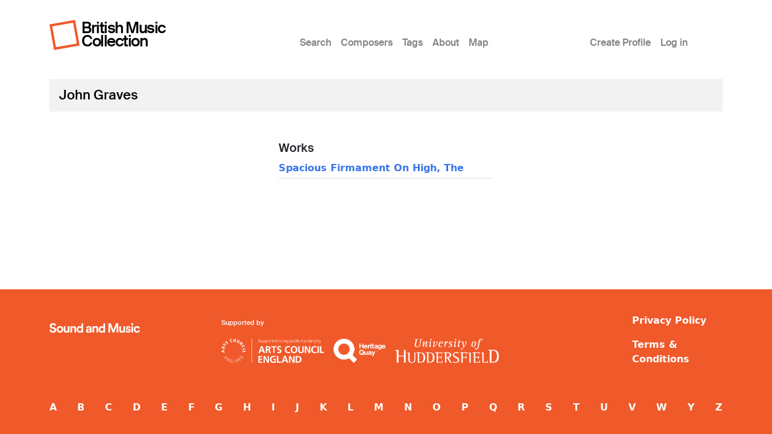

--- FILE ---
content_type: text/html; charset=UTF-8
request_url: https://britishmusiccollection.org.uk/composer/john-graves
body_size: 2962
content:

<!DOCTYPE html>
<html lang="en-gb" dir="ltr" class="h-100">
  <head>
    <meta charset="utf-8" />
<meta name="Generator" content="Drupal 10 (https://www.drupal.org)" />
<meta name="MobileOptimized" content="width" />
<meta name="HandheldFriendly" content="true" />
<meta name="viewport" content="width=device-width, initial-scale=1.0" />
<link rel="icon" href="/themes/custom/bmcboot5/favicon.ico" type="image/vnd.microsoft.icon" />
<link rel="canonical" href="https://britishmusiccollection.org.uk/composer/john-graves" />
<link rel="shortlink" href="https://britishmusiccollection.org.uk/node/16230" />

    <title>John Graves | British Music Collection</title>
    <link rel="stylesheet" media="all" href="/sites/default/files/css/css_9TWP_1emzc4c-vMHoHmE7LXQsFv-CVYDFfJa1gAZgZY.css?delta=0&amp;language=en-gb&amp;theme=bmcboot5&amp;include=eJxNizsOwCAMxS5ExcSBEhohpIRUvCz09P1MbLYls1V2j5KbOpMeiKV9tPRFxKSrZCbI7iYANcHehp-Sqk95aRppvyVhIcT-_QHitydG" />
<link rel="stylesheet" media="all" href="/sites/default/files/css/css_zTJy3zdaeiYbw6QlEkznhZdqg4yGgQuDgrRtTjp-C5g.css?delta=1&amp;language=en-gb&amp;theme=bmcboot5&amp;include=eJxNizsOwCAMxS5ExcSBEhohpIRUvCz09P1MbLYls1V2j5KbOpMeiKV9tPRFxKSrZCbI7iYANcHehp-Sqk95aRppvyVhIcT-_QHitydG" />

    
    <meta name="google-site-verification" content="ApCN1cErAQecZfEV_9MqHZlr0plzC7c1BXEXtzafs2M" />
  </head>
  <body class="path-node page-node-type-composer    bg- d-flex flex-column h-100">
        <div class="visually-hidden-focusable skip-link p-3 container">
      <a href="#main-content" class="p-2">
        Skip to main content
      </a>
    </div>
    
      <div class="dialog-off-canvas-main-canvas d-flex flex-column h-100" data-off-canvas-main-canvas>
    

<header>
  

      <nav class="navbar navbar-expand-lg">
  <div class="container d-flex">

        <div class="site-branding">
      <div class="site-logo"><a href="/" title="Home"><img src="/themes/custom/bmcboot5/images/sam-logo.svg"></a></div>
      <div class="site-name"><a href="/" title="Home">British Music Collection</a></div>
    </div>

          <button class="navbar-toggler collapsed" type="button" data-bs-toggle="collapse"
              data-bs-target="#navbarSupportedContent" aria-controls="navbarSupportedContent"
              aria-expanded="false" aria-label="Toggle navigation">
        <span class="navbar-toggler-icon"></span>
      </button>

      <div class="collapse navbar-collapse" id="navbarSupportedContent">
        <div class="col-1"></div>
        <div class="col-7 col-xl-6">  <div class="region region-nav-main">
    <nav role="navigation" aria-labelledby="block-bmcboot5-main-navigation-menu" id="block-bmcboot5-main-navigation" class="block block-menu navigation menu--main">
            
  <h5 class="visually-hidden" id="block-bmcboot5-main-navigation-menu">Main menu</h5>
  

        
            <ul data-block="nav_main" class="navbar-nav justify-content-end flex-wrap nav-level-0">
                    <li class="nav-item">
          <a href="/index.php/search/node" class="nav-link" data-drupal-link-system-path="search/node">Search</a>
      </li>

                    <li class="nav-item">
          <a href="/index.php/composers" class="nav-link" data-drupal-link-system-path="composers">Composers</a>
      </li>

                    <li class="nav-item">
          <a href="/index.php/tags" class="nav-link" data-drupal-link-system-path="node/60600">Tags</a>
      </li>

                    <li class="nav-item">
          <a href="/index.php/content/about-british-music-collection" class="nav-link" data-drupal-link-system-path="node/63890">About</a>
      </li>

                    <li class="nav-item">
          <a href="/index.php/geo/map" class="nav-link" data-drupal-link-system-path="node/63012">Map</a>
      </li>

        </ul>
  



  </nav>

  </div>
</div>
        <div class="col-1 col-xl-2"></div>
        <div class="col-3">  <div class="region region-nav-additional">
    <nav role="navigation" aria-labelledby="block-bmcboot5-account-menu-menu" id="block-bmcboot5-account-menu" class="block block-menu navigation menu--account">
            
  <h5 class="visually-hidden" id="block-bmcboot5-account-menu-menu">User account menu</h5>
  

        
              <ul data-block="nav_additional" class="nav navbar-nav">
                    <li class="nav-item">
        <a href="/index.php/article/create-profile" class="nav-link" data-drupal-link-system-path="node/60241">Create Profile</a>
              </li>
                <li class="nav-item">
        <a href="/index.php/user/login" class="nav-link" data-drupal-link-system-path="user/login">Log in</a>
              </li>
        </ul>
  


  </nav>

  </div>
</div>
      </div>
      </div>
</nav>
  
</header>

<main role="main">

  <a id="main-content" tabindex="-1"></a>
  
  
  

  <div class="container">
        <div class="row g-0 my-3">
            <div class="order-1 order-lg-2 col-12">
          <div class="region region-content p-0">
    <div data-drupal-messages-fallback class="hidden"></div>
<div id="block-bmcboot5-content" class="block block-system block-system-main-block">
  
    
      
<article data-history-node-id="16230" class="node node--type-composer node--promoted node--view-mode-full">

      <div class="node-header mt-4">
  <div class="row">
          <div class="col-lg-12 mx-3">
          <div class="node-header-text">
        <div class="me-4 ms-3 ms-lg-0 mb-3">
          <div class="mt-3 node-title">
                                        <span class="field field--name-title field--type-string field--label-hidden">John Graves</span>

                      </div>
          <div class="mt-3 node-header-intro"></div>
          <div class="mt-3 node-header-intro-2"></div>
        </div>
      </div>
    </div>
  </div>
</div>
  
  
  <div class="node__content">
    <div class="my-5">
      <div class="node-main-content">
        <div class="row">

          <div class="col-md-4 mb-4">
                                  </div>

          <div class="col-md-4 mb-4">
                          <div class="node-content-title"><h2>Works</h2></div>
                                                <div class="composer-work first">
                                  <a href="/score/spacious-firmament-high-1">Spacious Firmament On High, The</a>
                </div>
                                                </div>

          <div class="col-md-4 mb-4">
                        
          </div>

        </div>
      </div>
    </div>
  </div>

</article>

  </div>

  </div>

      </div>
          </div>
  </div>

</main>

  <footer class="mt-auto bmc-footer">
  <div class="container">
    <div class="row mb-4">
      <div class="col-lg-3">
        <div class="footer-logo mt-3" id="logo2">
          <a href="http://soundandmusic.org" target="_blank"><img src="/themes/custom/bmcboot5/images/sam-footer.png"></a>
        </div>
      </div>
      <div class="col-lg-7">
        <div class="supported-by mt-3">
          <div class="supported-by-text">Supported by</div>
          <div class="supported-by-logos">
            <div class="footer-logo" id="logo3">
              <img src="/themes/custom/bmcboot5/images/supportedby_ace.png">
            </div>
            <div class="footer-logo" id="logo4">
              <a href="http://heritagequay.org" target="_blank"><img src="/themes/custom/bmcboot5/images/supportedby_hq.png"></a>
            </div>
            <div class="footer-logo" id="logo5">
              <img src="/themes/custom/bmcboot5/images/supportedby_uoh.png">
            </div>
          </div>
        </div>
      </div>
      <div class="col-lg-2">
          <div class="region region-footer">
    <nav role="navigation" aria-labelledby="block-bmcboot5-footer-menu" id="block-bmcboot5-footer" class="block block-menu navigation menu--footer">
            
  <h5 class="visually-hidden" id="block-bmcboot5-footer-menu">Footer</h5>
  

        
              <ul data-block="footer" class="nav navbar-nav">
                    <li class="nav-item">
        <a href="/index.php/privacy-policy" class="nav-link" data-drupal-link-system-path="node/63124">Privacy Policy</a>
              </li>
                <li class="nav-item">
        <a href="/index.php/content/terms-and-conditions" class="nav-link" data-drupal-link-system-path="node/60123">Terms &amp; Conditions</a>
              </li>
        </ul>
  


  </nav>

  </div>

      </div>
    </div>
    <div class="row">

      <div class="col d-flex justify-content-between mt-4">
                  <div class="letter d-inline-block"><a href="/composers/a">A</a></div>
                  <div class="letter d-inline-block"><a href="/composers/b">B</a></div>
                  <div class="letter d-inline-block"><a href="/composers/c">C</a></div>
                  <div class="letter d-inline-block"><a href="/composers/d">D</a></div>
                  <div class="letter d-inline-block"><a href="/composers/e">E</a></div>
                  <div class="letter d-inline-block"><a href="/composers/f">F</a></div>
                  <div class="letter d-inline-block"><a href="/composers/g">G</a></div>
                  <div class="letter d-inline-block"><a href="/composers/h">H</a></div>
                  <div class="letter d-inline-block"><a href="/composers/i">I</a></div>
                  <div class="letter d-inline-block"><a href="/composers/j">J</a></div>
                  <div class="letter d-inline-block"><a href="/composers/k">K</a></div>
                  <div class="letter d-inline-block"><a href="/composers/l">L</a></div>
                  <div class="letter d-inline-block"><a href="/composers/m">M</a></div>
                  <div class="letter d-inline-block"><a href="/composers/n">N</a></div>
                  <div class="letter d-inline-block"><a href="/composers/o">O</a></div>
                  <div class="letter d-inline-block"><a href="/composers/p">P</a></div>
                  <div class="letter d-inline-block"><a href="/composers/q">Q</a></div>
                  <div class="letter d-inline-block"><a href="/composers/r">R</a></div>
                  <div class="letter d-inline-block"><a href="/composers/s">S</a></div>
                  <div class="letter d-inline-block"><a href="/composers/t">T</a></div>
                  <div class="letter d-inline-block"><a href="/composers/u">U</a></div>
                  <div class="letter d-inline-block"><a href="/composers/v">V</a></div>
                  <div class="letter d-inline-block"><a href="/composers/w">W</a></div>
                  <div class="letter d-inline-block"><a href="/composers/y">Y</a></div>
                  <div class="letter d-inline-block"><a href="/composers/z">Z</a></div>
              </div>

    </div>
  </div>
</footer>

  </div>

    
    <script type="application/json" data-drupal-selector="drupal-settings-json">{"path":{"baseUrl":"\/","pathPrefix":"","currentPath":"node\/16230","currentPathIsAdmin":false,"isFront":false,"currentLanguage":"en-gb"},"pluralDelimiter":"\u0003","suppressDeprecationErrors":true,"statistics":{"data":{"nid":"16230"},"url":"\/core\/modules\/statistics\/statistics.php"},"user":{"uid":0,"permissionsHash":"e645e1c89b01b16e36206b53c619232458a04e7d2bc61523d3fd904cb41e7481"}}</script>
<script src="/sites/default/files/js/js_utiGAdH8HqqfWum7zJ2EU0MfWCdbCxBCebIsX3pBXLM.js?scope=footer&amp;delta=0&amp;language=en-gb&amp;theme=bmcboot5&amp;include=eJxLys8vKS4pSiww1U-CM3WzinVzEktSi0t0iksSSzKLSzKTi_VTikoLEnP0ECIAztoXwQ"></script>

  </body>
</html>
